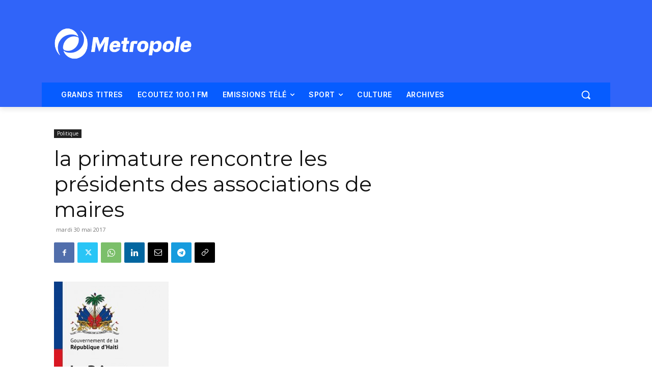

--- FILE ---
content_type: text/html; charset=utf-8
request_url: https://www.google.com/recaptcha/api2/aframe
body_size: 268
content:
<!DOCTYPE HTML><html><head><meta http-equiv="content-type" content="text/html; charset=UTF-8"></head><body><script nonce="RGgPq-AcxJW3P9rxSDWiww">/** Anti-fraud and anti-abuse applications only. See google.com/recaptcha */ try{var clients={'sodar':'https://pagead2.googlesyndication.com/pagead/sodar?'};window.addEventListener("message",function(a){try{if(a.source===window.parent){var b=JSON.parse(a.data);var c=clients[b['id']];if(c){var d=document.createElement('img');d.src=c+b['params']+'&rc='+(localStorage.getItem("rc::a")?sessionStorage.getItem("rc::b"):"");window.document.body.appendChild(d);sessionStorage.setItem("rc::e",parseInt(sessionStorage.getItem("rc::e")||0)+1);localStorage.setItem("rc::h",'1769034503021');}}}catch(b){}});window.parent.postMessage("_grecaptcha_ready", "*");}catch(b){}</script></body></html>